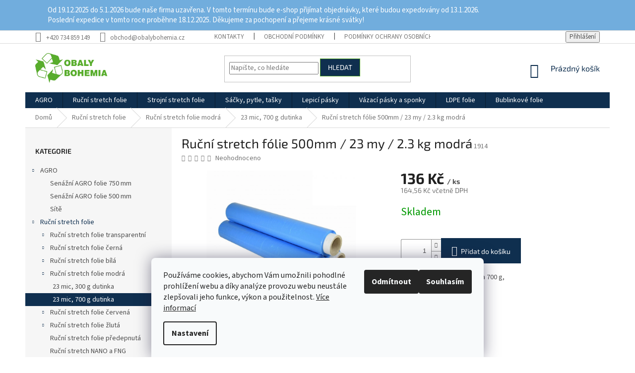

--- FILE ---
content_type: text/html; charset=utf-8
request_url: https://www.stretch-folie.cz/23-mic--700-g-dutinka-4/rucni-stretch-folie-500mm-23-my-2-3-kg-modra-2/
body_size: 24778
content:
<!doctype html><html lang="cs" dir="ltr" class="header-background-light external-fonts-loaded"><head><meta charset="utf-8" /><meta name="viewport" content="width=device-width,initial-scale=1" /><title>Ruční stretch fólie 500mm / 23 my / 2.3 kg modrá - Stretch-folie</title><link rel="preconnect" href="https://cdn.myshoptet.com" /><link rel="dns-prefetch" href="https://cdn.myshoptet.com" /><link rel="preload" href="https://cdn.myshoptet.com/prj/dist/master/cms/libs/jquery/jquery-1.11.3.min.js" as="script" /><link href="https://cdn.myshoptet.com/prj/dist/master/cms/templates/frontend_templates/shared/css/font-face/source-sans-3.css" rel="stylesheet"><link href="https://cdn.myshoptet.com/prj/dist/master/cms/templates/frontend_templates/shared/css/font-face/exo-2.css" rel="stylesheet"><link href="https://cdn.myshoptet.com/prj/dist/master/shop/dist/font-shoptet-11.css.62c94c7785ff2cea73b2.css" rel="stylesheet"><script>
dataLayer = [];
dataLayer.push({'shoptet' : {
    "pageId": 866,
    "pageType": "productDetail",
    "currency": "CZK",
    "currencyInfo": {
        "decimalSeparator": ",",
        "exchangeRate": 1,
        "priceDecimalPlaces": 2,
        "symbol": "K\u010d",
        "symbolLeft": 0,
        "thousandSeparator": " "
    },
    "language": "cs",
    "projectId": 319611,
    "product": {
        "id": 1940,
        "guid": "2de973a2-fc03-11ea-80b9-0cc47a6c8f54",
        "hasVariants": false,
        "codes": [
            {
                "code": 1914
            }
        ],
        "code": "1914",
        "name": "Ru\u010dn\u00ed stretch f\u00f3lie 500mm \/ 23 my \/ 2.3 kg modr\u00e1",
        "appendix": "",
        "weight": 0,
        "currentCategory": "Ru\u010dn\u00ed stretch folie | Ru\u010dn\u00ed stretch folie modr\u00e1 | 23 mic, 700 g dutinka",
        "currentCategoryGuid": "2c567a01-fbf1-11ea-ac23-ac1f6b0076ec",
        "defaultCategory": "Ru\u010dn\u00ed stretch folie | Ru\u010dn\u00ed stretch folie modr\u00e1 | 23 mic, 700 g dutinka",
        "defaultCategoryGuid": "2c567a01-fbf1-11ea-ac23-ac1f6b0076ec",
        "currency": "CZK",
        "priceWithVat": 164.56
    },
    "stocks": [
        {
            "id": "ext",
            "title": "Sklad",
            "isDeliveryPoint": 0,
            "visibleOnEshop": 1
        }
    ],
    "cartInfo": {
        "id": null,
        "freeShipping": false,
        "freeShippingFrom": 5000,
        "leftToFreeGift": {
            "formattedPrice": "0 K\u010d",
            "priceLeft": 0
        },
        "freeGift": false,
        "leftToFreeShipping": {
            "priceLeft": 5000,
            "dependOnRegion": 0,
            "formattedPrice": "5 000 K\u010d"
        },
        "discountCoupon": [],
        "getNoBillingShippingPrice": {
            "withoutVat": 0,
            "vat": 0,
            "withVat": 0
        },
        "cartItems": [],
        "taxMode": "ORDINARY"
    },
    "cart": [],
    "customer": {
        "priceRatio": 1,
        "priceListId": 1,
        "groupId": null,
        "registered": false,
        "mainAccount": false
    }
}});
dataLayer.push({'cookie_consent' : {
    "marketing": "denied",
    "analytics": "denied"
}});
document.addEventListener('DOMContentLoaded', function() {
    shoptet.consent.onAccept(function(agreements) {
        if (agreements.length == 0) {
            return;
        }
        dataLayer.push({
            'cookie_consent' : {
                'marketing' : (agreements.includes(shoptet.config.cookiesConsentOptPersonalisation)
                    ? 'granted' : 'denied'),
                'analytics': (agreements.includes(shoptet.config.cookiesConsentOptAnalytics)
                    ? 'granted' : 'denied')
            },
            'event': 'cookie_consent'
        });
    });
});
</script>
<meta property="og:type" content="website"><meta property="og:site_name" content="stretch-folie.cz"><meta property="og:url" content="https://www.stretch-folie.cz/23-mic--700-g-dutinka-4/rucni-stretch-folie-500mm-23-my-2-3-kg-modra-2/"><meta property="og:title" content="Ruční stretch fólie 500mm / 23 my / 2.3 kg modrá - Stretch-folie"><meta name="author" content="Stretch-folie"><meta name="web_author" content="Shoptet.cz"><meta name="dcterms.rightsHolder" content="www.stretch-folie.cz"><meta name="robots" content="index,follow"><meta property="og:image" content="https://cdn.myshoptet.com/usr/www.stretch-folie.cz/user/shop/big/1940_blue-stretch.jpg?5f6897f6"><meta property="og:description" content="Ruční stretch fólie 500mm / 23 my / 2.3 kg modrá. SFR 500 mm, 2,3 kg / dutinka 700 g, 
čistá váha folie 1,6 kg, 
návin: 152 m folie, 
barva: průhledná modrá
 "><meta name="description" content="Ruční stretch fólie 500mm / 23 my / 2.3 kg modrá. SFR 500 mm, 2,3 kg / dutinka 700 g, 
čistá váha folie 1,6 kg, 
návin: 152 m folie, 
barva: průhledná modrá
 "><meta property="product:price:amount" content="164.56"><meta property="product:price:currency" content="CZK"><style>:root {--color-primary: #0F2F4F;--color-primary-h: 210;--color-primary-s: 68%;--color-primary-l: 18%;--color-primary-hover: #8BC53F;--color-primary-hover-h: 86;--color-primary-hover-s: 54%;--color-primary-hover-l: 51%;--color-secondary: #0F2F4F;--color-secondary-h: 210;--color-secondary-s: 68%;--color-secondary-l: 18%;--color-secondary-hover: #52a323;--color-secondary-hover-h: 98;--color-secondary-hover-s: 65%;--color-secondary-hover-l: 39%;--color-tertiary: #0F2F4F;--color-tertiary-h: 210;--color-tertiary-s: 68%;--color-tertiary-l: 18%;--color-tertiary-hover: #52a323;--color-tertiary-hover-h: 98;--color-tertiary-hover-s: 65%;--color-tertiary-hover-l: 39%;--color-header-background: #ffffff;--template-font: "Source Sans 3";--template-headings-font: "Exo 2";--header-background-url: url("https://cdn.myshoptet.com/usr/www.stretch-folie.cz/user/header_backgrounds/logo.png");--cookies-notice-background: #F8FAFB;--cookies-notice-color: #252525;--cookies-notice-button-hover: #27263f;--cookies-notice-link-hover: #3b3a5f;--templates-update-management-preview-mode-content: "Náhled aktualizací šablony je aktivní pro váš prohlížeč."}</style>
    
    <link href="https://cdn.myshoptet.com/prj/dist/master/shop/dist/main-11.less.fcb4a42d7bd8a71b7ee2.css" rel="stylesheet" />
        
    <script>var shoptet = shoptet || {};</script>
    <script src="https://cdn.myshoptet.com/prj/dist/master/shop/dist/main-3g-header.js.05f199e7fd2450312de2.js"></script>
<!-- User include --><!-- project html code header -->
<style type="text/css">
.notifactionsd {
  background: #71addd;
  height: auto;
  overflow: hidden;
  position: relative;
  transition: all .35s ease-in;
}

.notifactionsd p { 
  font-size: 15px;
  color: #fff;
  text-align: left;
  padding: 8px 0 0 0;
  margin: 0;
margin-top: 3px;
}
.containesr {
  width: 85%;
  max-width: 1100px;
  margin: 0 auto;
  margin-bottom: 10px;
  padding: 0;
  position: relative;
}
</style>



<!--
-->
<div class="notifactionsd"><div class="containesr"><p>Od 19.12.2025 do 5.1.2026 bude naše firma uzavřena. V tomto termínu bude e-shop přijímat objednávky, které budou expedovány od 13.1.2026.<br>
Poslední expedice v tomto roce proběhne 18.12.2025. Děkujeme za pochopení a přejeme krásné svátky!</p>
</div></div>



<!-- /User include --><link rel="shortcut icon" href="/favicon.ico" type="image/x-icon" /><link rel="canonical" href="https://www.stretch-folie.cz/23-mic--700-g-dutinka-4/rucni-stretch-folie-500mm-23-my-2-3-kg-modra-2/" />    <script>
        var _hwq = _hwq || [];
        _hwq.push(['setKey', '1E3E12192A88E08EFB84645B9C1EAFE7']);
        _hwq.push(['setTopPos', '0']);
        _hwq.push(['showWidget', '22']);
        (function() {
            var ho = document.createElement('script');
            ho.src = 'https://cz.im9.cz/direct/i/gjs.php?n=wdgt&sak=1E3E12192A88E08EFB84645B9C1EAFE7';
            var s = document.getElementsByTagName('script')[0]; s.parentNode.insertBefore(ho, s);
        })();
    </script>
    <!-- Global site tag (gtag.js) - Google Analytics -->
    <script async src="https://www.googletagmanager.com/gtag/js?id=G-VB2JR1MFXB"></script>
    <script>
        
        window.dataLayer = window.dataLayer || [];
        function gtag(){dataLayer.push(arguments);}
        

                    console.debug('default consent data');

            gtag('consent', 'default', {"ad_storage":"denied","analytics_storage":"denied","ad_user_data":"denied","ad_personalization":"denied","wait_for_update":500});
            dataLayer.push({
                'event': 'default_consent'
            });
        
        gtag('js', new Date());

        
                gtag('config', 'G-VB2JR1MFXB', {"groups":"GA4","send_page_view":false,"content_group":"productDetail","currency":"CZK","page_language":"cs"});
        
                gtag('config', 'AW-872526318');
        
        
        
        
        
                    gtag('event', 'page_view', {"send_to":"GA4","page_language":"cs","content_group":"productDetail","currency":"CZK"});
        
                gtag('set', 'currency', 'CZK');

        gtag('event', 'view_item', {
            "send_to": "UA",
            "items": [
                {
                    "id": "1914",
                    "name": "Ru\u010dn\u00ed stretch f\u00f3lie 500mm \/ 23 my \/ 2.3 kg modr\u00e1",
                    "category": "Ru\u010dn\u00ed stretch folie \/ Ru\u010dn\u00ed stretch folie modr\u00e1 \/ 23 mic, 700 g dutinka",
                                                            "price": 136
                }
            ]
        });
        
        
        
        
        
                    gtag('event', 'view_item', {"send_to":"GA4","page_language":"cs","content_group":"productDetail","value":136,"currency":"CZK","items":[{"item_id":"1914","item_name":"Ru\u010dn\u00ed stretch f\u00f3lie 500mm \/ 23 my \/ 2.3 kg modr\u00e1","item_category":"Ru\u010dn\u00ed stretch folie","item_category2":"Ru\u010dn\u00ed stretch folie modr\u00e1","item_category3":"23 mic, 700 g dutinka","price":136,"quantity":1,"index":0}]});
        
        
        
        
        
        
        
        document.addEventListener('DOMContentLoaded', function() {
            if (typeof shoptet.tracking !== 'undefined') {
                for (var id in shoptet.tracking.bannersList) {
                    gtag('event', 'view_promotion', {
                        "send_to": "UA",
                        "promotions": [
                            {
                                "id": shoptet.tracking.bannersList[id].id,
                                "name": shoptet.tracking.bannersList[id].name,
                                "position": shoptet.tracking.bannersList[id].position
                            }
                        ]
                    });
                }
            }

            shoptet.consent.onAccept(function(agreements) {
                if (agreements.length !== 0) {
                    console.debug('gtag consent accept');
                    var gtagConsentPayload =  {
                        'ad_storage': agreements.includes(shoptet.config.cookiesConsentOptPersonalisation)
                            ? 'granted' : 'denied',
                        'analytics_storage': agreements.includes(shoptet.config.cookiesConsentOptAnalytics)
                            ? 'granted' : 'denied',
                                                                                                'ad_user_data': agreements.includes(shoptet.config.cookiesConsentOptPersonalisation)
                            ? 'granted' : 'denied',
                        'ad_personalization': agreements.includes(shoptet.config.cookiesConsentOptPersonalisation)
                            ? 'granted' : 'denied',
                        };
                    console.debug('update consent data', gtagConsentPayload);
                    gtag('consent', 'update', gtagConsentPayload);
                    dataLayer.push(
                        { 'event': 'update_consent' }
                    );
                }
            });
        });
    </script>
<script>
    (function(t, r, a, c, k, i, n, g) { t['ROIDataObject'] = k;
    t[k]=t[k]||function(){ (t[k].q=t[k].q||[]).push(arguments) },t[k].c=i;n=r.createElement(a),
    g=r.getElementsByTagName(a)[0];n.async=1;n.src=c;g.parentNode.insertBefore(n,g)
    })(window, document, 'script', '//www.heureka.cz/ocm/sdk.js?source=shoptet&version=2&page=product_detail', 'heureka', 'cz');

    heureka('set_user_consent', 0);
</script>
</head><body class="desktop id-866 in-23-mic--700-g-dutinka-4 template-11 type-product type-detail multiple-columns-body columns-3 ums_forms_redesign--off ums_a11y_category_page--on ums_discussion_rating_forms--off ums_flags_display_unification--on ums_a11y_login--on mobile-header-version-0"><noscript>
    <style>
        #header {
            padding-top: 0;
            position: relative !important;
            top: 0;
        }
        .header-navigation {
            position: relative !important;
        }
        .overall-wrapper {
            margin: 0 !important;
        }
        body:not(.ready) {
            visibility: visible !important;
        }
    </style>
    <div class="no-javascript">
        <div class="no-javascript__title">Musíte změnit nastavení vašeho prohlížeče</div>
        <div class="no-javascript__text">Podívejte se na: <a href="https://www.google.com/support/bin/answer.py?answer=23852">Jak povolit JavaScript ve vašem prohlížeči</a>.</div>
        <div class="no-javascript__text">Pokud používáte software na blokování reklam, může být nutné povolit JavaScript z této stránky.</div>
        <div class="no-javascript__text">Děkujeme.</div>
    </div>
</noscript>

        <div id="fb-root"></div>
        <script>
            window.fbAsyncInit = function() {
                FB.init({
//                    appId            : 'your-app-id',
                    autoLogAppEvents : true,
                    xfbml            : true,
                    version          : 'v19.0'
                });
            };
        </script>
        <script async defer crossorigin="anonymous" src="https://connect.facebook.net/cs_CZ/sdk.js"></script>    <div class="siteCookies siteCookies--bottom siteCookies--light js-siteCookies" role="dialog" data-testid="cookiesPopup" data-nosnippet>
        <div class="siteCookies__form">
            <div class="siteCookies__content">
                <div class="siteCookies__text">
                    <span>Používáme cookies, abychom Vám umožnili pohodlné prohlížení webu a díky analýze provozu webu neustále zlepšovali jeho funkce, výkon a použitelnost. </span><a href="http://www.stretch-folie.cz/podminky-ochrany-osobnich-udaju/" target="_blank" rel="noopener noreferrer">Více informací</a>
                </div>
                <p class="siteCookies__links">
                    <button class="siteCookies__link js-cookies-settings" aria-label="Nastavení cookies" data-testid="cookiesSettings">Nastavení</button>
                </p>
            </div>
            <div class="siteCookies__buttonWrap">
                                    <button class="siteCookies__button js-cookiesConsentSubmit" value="reject" aria-label="Odmítnout cookies" data-testid="buttonCookiesReject">Odmítnout</button>
                                <button class="siteCookies__button js-cookiesConsentSubmit" value="all" aria-label="Přijmout cookies" data-testid="buttonCookiesAccept">Souhlasím</button>
            </div>
        </div>
        <script>
            document.addEventListener("DOMContentLoaded", () => {
                const siteCookies = document.querySelector('.js-siteCookies');
                document.addEventListener("scroll", shoptet.common.throttle(() => {
                    const st = document.documentElement.scrollTop;
                    if (st > 1) {
                        siteCookies.classList.add('siteCookies--scrolled');
                    } else {
                        siteCookies.classList.remove('siteCookies--scrolled');
                    }
                }, 100));
            });
        </script>
    </div>
<a href="#content" class="skip-link sr-only">Přejít na obsah</a><div class="overall-wrapper"><div class="user-action"><div class="container">
    <div class="user-action-in">
                    <div id="login" class="user-action-login popup-widget login-widget" role="dialog" aria-labelledby="loginHeading">
        <div class="popup-widget-inner">
                            <h2 id="loginHeading">Přihlášení k vašemu účtu</h2><div id="customerLogin"><form action="/action/Customer/Login/" method="post" id="formLoginIncluded" class="csrf-enabled formLogin" data-testid="formLogin"><input type="hidden" name="referer" value="" /><div class="form-group"><div class="input-wrapper email js-validated-element-wrapper no-label"><input type="email" name="email" class="form-control" autofocus placeholder="E-mailová adresa (např. jan@novak.cz)" data-testid="inputEmail" autocomplete="email" required /></div></div><div class="form-group"><div class="input-wrapper password js-validated-element-wrapper no-label"><input type="password" name="password" class="form-control" placeholder="Heslo" data-testid="inputPassword" autocomplete="current-password" required /><span class="no-display">Nemůžete vyplnit toto pole</span><input type="text" name="surname" value="" class="no-display" /></div></div><div class="form-group"><div class="login-wrapper"><button type="submit" class="btn btn-secondary btn-text btn-login" data-testid="buttonSubmit">Přihlásit se</button><div class="password-helper"><a href="/registrace/" data-testid="signup" rel="nofollow">Nová registrace</a><a href="/klient/zapomenute-heslo/" rel="nofollow">Zapomenuté heslo</a></div></div></div></form>
</div>                    </div>
    </div>

                            <div id="cart-widget" class="user-action-cart popup-widget cart-widget loader-wrapper" data-testid="popupCartWidget" role="dialog" aria-hidden="true">
    <div class="popup-widget-inner cart-widget-inner place-cart-here">
        <div class="loader-overlay">
            <div class="loader"></div>
        </div>
    </div>

    <div class="cart-widget-button">
        <a href="/kosik/" class="btn btn-conversion" id="continue-order-button" rel="nofollow" data-testid="buttonNextStep">Pokračovat do košíku</a>
    </div>
</div>
            </div>
</div>
</div><div class="top-navigation-bar" data-testid="topNavigationBar">

    <div class="container">

        <div class="top-navigation-contacts">
            <strong>Zákaznická podpora:</strong><a href="tel:+420734859149" class="project-phone" aria-label="Zavolat na +420734859149" data-testid="contactboxPhone"><span>+420 734 859 149</span></a><a href="mailto:obchod@obalybohemia.cz" class="project-email" data-testid="contactboxEmail"><span>obchod@obalybohemia.cz</span></a>        </div>

                            <div class="top-navigation-menu">
                <div class="top-navigation-menu-trigger"></div>
                <ul class="top-navigation-bar-menu">
                                            <li class="top-navigation-menu-item-27">
                            <a href="/kontakty/">Kontakty</a>
                        </li>
                                            <li class="top-navigation-menu-item-39">
                            <a href="/obchodni-podminky/">Obchodní podmínky</a>
                        </li>
                                            <li class="top-navigation-menu-item-691">
                            <a href="/podminky-ochrany-osobnich-udaju/">Podmínky ochrany osobních údajů </a>
                        </li>
                                    </ul>
                <ul class="top-navigation-bar-menu-helper"></ul>
            </div>
        
        <div class="top-navigation-tools">
            <div class="responsive-tools">
                <a href="#" class="toggle-window" data-target="search" aria-label="Hledat" data-testid="linkSearchIcon"></a>
                                                            <a href="#" class="toggle-window" data-target="login"></a>
                                                    <a href="#" class="toggle-window" data-target="navigation" aria-label="Menu" data-testid="hamburgerMenu"></a>
            </div>
                        <button class="top-nav-button top-nav-button-login toggle-window" type="button" data-target="login" aria-haspopup="dialog" aria-controls="login" aria-expanded="false" data-testid="signin"><span>Přihlášení</span></button>        </div>

    </div>

</div>
<header id="header"><div class="container navigation-wrapper">
    <div class="header-top">
        <div class="site-name-wrapper">
            <div class="site-name"><a href="/" data-testid="linkWebsiteLogo"><img src="https://cdn.myshoptet.com/usr/www.stretch-folie.cz/user/logos/logo-1.png" alt="Stretch-folie" fetchpriority="low" /></a></div>        </div>
        <div class="search" itemscope itemtype="https://schema.org/WebSite">
            <meta itemprop="headline" content="23 mic, 700 g dutinka"/><meta itemprop="url" content="https://www.stretch-folie.cz"/><meta itemprop="text" content="Ruční stretch fólie 500mm / 23 my / 2.3 kg modrá. SFR 500 mm, 2,3 kg / dutinka 700 g,&amp;amp;nbsp; čistá váha folie 1,6 kg,&amp;amp;nbsp; návin: 152 m folie,&amp;amp;nbsp; barva: průhledná modrá &amp;amp;nbsp;"/>            <form action="/action/ProductSearch/prepareString/" method="post"
    id="formSearchForm" class="search-form compact-form js-search-main"
    itemprop="potentialAction" itemscope itemtype="https://schema.org/SearchAction" data-testid="searchForm">
    <fieldset>
        <meta itemprop="target"
            content="https://www.stretch-folie.cz/vyhledavani/?string={string}"/>
        <input type="hidden" name="language" value="cs"/>
        
            
<input
    type="search"
    name="string"
        class="query-input form-control search-input js-search-input"
    placeholder="Napište, co hledáte"
    autocomplete="off"
    required
    itemprop="query-input"
    aria-label="Vyhledávání"
    data-testid="searchInput"
>
            <button type="submit" class="btn btn-default" data-testid="searchBtn">Hledat</button>
        
    </fieldset>
</form>
        </div>
        <div class="navigation-buttons">
                
    <a href="/kosik/" class="btn btn-icon toggle-window cart-count" data-target="cart" data-hover="true" data-redirect="true" data-testid="headerCart" rel="nofollow" aria-haspopup="dialog" aria-expanded="false" aria-controls="cart-widget">
        
                <span class="sr-only">Nákupní košík</span>
        
            <span class="cart-price visible-lg-inline-block" data-testid="headerCartPrice">
                                    Prázdný košík                            </span>
        
    
            </a>
        </div>
    </div>
    <nav id="navigation" aria-label="Hlavní menu" data-collapsible="true"><div class="navigation-in menu"><ul class="menu-level-1" role="menubar" data-testid="headerMenuItems"><li class="menu-item-695" role="none"><a href="/senazni-folie/" data-testid="headerMenuItem" role="menuitem" aria-expanded="false"><b>AGRO</b></a></li>
<li class="menu-item-713" role="none"><a href="/rucni-stretch-folie/" data-testid="headerMenuItem" role="menuitem" aria-expanded="false"><b>Ruční stretch folie</b></a></li>
<li class="menu-item-737" role="none"><a href="/strojni-stretch-folie/" data-testid="headerMenuItem" role="menuitem" aria-expanded="false"><b>Strojní stretch folie</b></a></li>
<li class="menu-item-803" role="none"><a href="/sacky--pytle--tasky-2/" data-testid="headerMenuItem" role="menuitem" aria-expanded="false"><b>Sáčky, pytle, tašky</b></a></li>
<li class="menu-item-821" role="none"><a href="/lepici-pasky/" data-testid="headerMenuItem" role="menuitem" aria-expanded="false"><b>Lepicí pásky</b></a></li>
<li class="menu-item-830" role="none"><a href="/vazaci-pasky-a-sponky/" data-testid="headerMenuItem" role="menuitem" aria-expanded="false"><b>Vázací pásky a sponky</b></a></li>
<li class="menu-item-851" role="none"><a href="/ldpe-folie/" data-testid="headerMenuItem" role="menuitem" aria-expanded="false"><b>LDPE folie</b></a></li>
<li class="menu-item-892" role="none"><a href="/bublinkove-folie/" data-testid="headerMenuItem" role="menuitem" aria-expanded="false"><b>Bublinkové folie</b></a></li>
</ul></div><span class="navigation-close"></span></nav><div class="menu-helper" data-testid="hamburgerMenu"><span>Více</span></div>
</div></header><!-- / header -->


                    <div class="container breadcrumbs-wrapper">
            <div class="breadcrumbs" itemscope itemtype="https://schema.org/BreadcrumbList">
                                                                            <span id="navigation-first" data-basetitle="Stretch-folie" itemprop="itemListElement" itemscope itemtype="https://schema.org/ListItem">
                <a href="/" itemprop="item" ><span itemprop="name">Domů</span></a>
                <span class="navigation-bullet">/</span>
                <meta itemprop="position" content="1" />
            </span>
                                <span id="navigation-1" itemprop="itemListElement" itemscope itemtype="https://schema.org/ListItem">
                <a href="/rucni-stretch-folie/" itemprop="item" data-testid="breadcrumbsSecondLevel"><span itemprop="name">Ruční stretch folie</span></a>
                <span class="navigation-bullet">/</span>
                <meta itemprop="position" content="2" />
            </span>
                                <span id="navigation-2" itemprop="itemListElement" itemscope itemtype="https://schema.org/ListItem">
                <a href="/rucni-stretch-folie-modra/" itemprop="item" data-testid="breadcrumbsSecondLevel"><span itemprop="name">Ruční stretch folie modrá</span></a>
                <span class="navigation-bullet">/</span>
                <meta itemprop="position" content="3" />
            </span>
                                <span id="navigation-3" itemprop="itemListElement" itemscope itemtype="https://schema.org/ListItem">
                <a href="/23-mic--700-g-dutinka-4/" itemprop="item" data-testid="breadcrumbsSecondLevel"><span itemprop="name">23 mic, 700 g dutinka</span></a>
                <span class="navigation-bullet">/</span>
                <meta itemprop="position" content="4" />
            </span>
                                            <span id="navigation-4" itemprop="itemListElement" itemscope itemtype="https://schema.org/ListItem" data-testid="breadcrumbsLastLevel">
                <meta itemprop="item" content="https://www.stretch-folie.cz/23-mic--700-g-dutinka-4/rucni-stretch-folie-500mm-23-my-2-3-kg-modra-2/" />
                <meta itemprop="position" content="5" />
                <span itemprop="name" data-title="Ruční stretch fólie 500mm / 23 my / 2.3 kg modrá">Ruční stretch fólie 500mm / 23 my / 2.3 kg modrá <span class="appendix"></span></span>
            </span>
            </div>
        </div>
    
<div id="content-wrapper" class="container content-wrapper">
    
    <div class="content-wrapper-in">
                                                <aside class="sidebar sidebar-left"  data-testid="sidebarMenu">
                                                                                                <div class="sidebar-inner">
                                                                                                        <div class="box box-bg-variant box-categories">    <div class="skip-link__wrapper">
        <span id="categories-start" class="skip-link__target js-skip-link__target sr-only" tabindex="-1">&nbsp;</span>
        <a href="#categories-end" class="skip-link skip-link--start sr-only js-skip-link--start">Přeskočit kategorie</a>
    </div>

<h4>Kategorie</h4>


<div id="categories"><div class="categories cat-01 expandable expanded" id="cat-695"><div class="topic"><a href="/senazni-folie/">AGRO<span class="cat-trigger">&nbsp;</span></a></div>

                    <ul class=" expanded">
                                        <li >
                <a href="/senazni-agro-folie-750-mm/">
                    Senážní AGRO folie 750 mm
                                    </a>
                                                                </li>
                                <li >
                <a href="/senazni-agro-folie-500-mm/">
                    Senážní AGRO folie 500 mm
                                    </a>
                                                                </li>
                                <li >
                <a href="/site/">
                    Sítě
                                    </a>
                                                                </li>
                </ul>
    </div><div class="categories cat-02 expandable active expanded" id="cat-713"><div class="topic child-active"><a href="/rucni-stretch-folie/">Ruční stretch folie<span class="cat-trigger">&nbsp;</span></a></div>

                    <ul class=" active expanded">
                                        <li class="
                                 expandable                                 external">
                <a href="/rucni-stretch-folie-transparentni/">
                    Ruční stretch folie transparentní
                    <span class="cat-trigger">&nbsp;</span>                </a>
                                                            

    
                                                </li>
                                <li class="
                                 expandable                                 external">
                <a href="/rucni-stretch-folie-cerna/">
                    Ruční stretch folie černá
                    <span class="cat-trigger">&nbsp;</span>                </a>
                                                            

    
                                                </li>
                                <li class="
                                 expandable                                 external">
                <a href="/rucni-stretch-folie-bila/">
                    Ruční stretch folie bílá
                    <span class="cat-trigger">&nbsp;</span>                </a>
                                                            

    
                                                </li>
                                <li class="
                                 expandable                 expanded                ">
                <a href="/rucni-stretch-folie-modra/">
                    Ruční stretch folie modrá
                    <span class="cat-trigger">&nbsp;</span>                </a>
                                                            

                    <ul class=" active expanded">
                                        <li >
                <a href="/23-mic--300-g-dutinka-4/">
                    23 mic, 300 g dutinka
                                    </a>
                                                                </li>
                                <li class="
                active                                                 ">
                <a href="/23-mic--700-g-dutinka-4/">
                    23 mic, 700 g dutinka
                                    </a>
                                                                </li>
                </ul>
    
                                                </li>
                                <li class="
                                 expandable                                 external">
                <a href="/rucni-stretch-folie-cervena/">
                    Ruční stretch folie červená
                    <span class="cat-trigger">&nbsp;</span>                </a>
                                                            

    
                                                </li>
                                <li class="
                                 expandable                                 external">
                <a href="/rucni-stretch-folie-zluta/">
                    Ruční stretch folie žlutá
                    <span class="cat-trigger">&nbsp;</span>                </a>
                                                            

    
                                                </li>
                                <li >
                <a href="/rucni-stretch-folie-predepnuta/">
                    Ruční stretch folie předepnutá
                                    </a>
                                                                </li>
                                <li >
                <a href="/rucni-stretch-folie-nano/">
                    Ruční stretch NANO a FNG
                                    </a>
                                                                </li>
                                <li >
                <a href="/rucni-stretch-folie-250-mm/">
                    Ruční stretch folie 250 mm
                                    </a>
                                                                </li>
                                <li >
                <a href="/rucni-stretch-folie-100-mm-granat/">
                    Ruční stretch folie 100 mm granát
                                    </a>
                                                                </li>
                                <li >
                <a href="/potravinove-folie/">
                    Potravinové fólie
                                    </a>
                                                                </li>
                                <li >
                <a href="/prislusenstvi/">
                    Příslušenství
                                    </a>
                                                                </li>
                </ul>
    </div><div class="categories cat-01 expandable external" id="cat-737"><div class="topic"><a href="/strojni-stretch-folie/">Strojní stretch folie<span class="cat-trigger">&nbsp;</span></a></div>

    </div><div class="categories cat-02 expandable external" id="cat-803"><div class="topic"><a href="/sacky--pytle--tasky-2/">Sáčky, pytle, tašky<span class="cat-trigger">&nbsp;</span></a></div>

    </div><div class="categories cat-01 expanded" id="cat-821"><div class="topic"><a href="/lepici-pasky/">Lepicí pásky<span class="cat-trigger">&nbsp;</span></a></div></div><div class="categories cat-02 expandable external" id="cat-830"><div class="topic"><a href="/vazaci-pasky-a-sponky/">Vázací pásky a sponky<span class="cat-trigger">&nbsp;</span></a></div>

    </div><div class="categories cat-01 expanded" id="cat-851"><div class="topic"><a href="/ldpe-folie/">LDPE folie<span class="cat-trigger">&nbsp;</span></a></div></div><div class="categories cat-02 expanded" id="cat-892"><div class="topic"><a href="/bublinkove-folie/">Bublinkové folie<span class="cat-trigger">&nbsp;</span></a></div></div>        </div>

    <div class="skip-link__wrapper">
        <a href="#categories-start" class="skip-link skip-link--end sr-only js-skip-link--end" tabindex="-1" hidden>Přeskočit kategorie</a>
        <span id="categories-end" class="skip-link__target js-skip-link__target sr-only" tabindex="-1">&nbsp;</span>
    </div>
</div>
                                                                                                                                                                            <div class="box box-bg-default box-sm box-topProducts">        <div class="top-products-wrapper js-top10" >
        <h4><span>Top 10 produktů</span></h4>
        <ol class="top-products">
                            <li class="display-image">
                                            <a href="/rucni-stretch-folie-100-mm-granat/stretch-folie--granat--10-cm-transparentni/" class="top-products-image">
                            <img src="data:image/svg+xml,%3Csvg%20width%3D%22100%22%20height%3D%22100%22%20xmlns%3D%22http%3A%2F%2Fwww.w3.org%2F2000%2Fsvg%22%3E%3C%2Fsvg%3E" alt="Stretch fólie &quot;granát&quot; 10 cm - transparentní" width="100" height="100"  data-src="https://cdn.myshoptet.com/usr/www.stretch-folie.cz/user/shop/related/1613_stretch-folie--granat--10-cm-transparentni.jpg?5dcee100" fetchpriority="low" />
                        </a>
                                        <a href="/rucni-stretch-folie-100-mm-granat/stretch-folie--granat--10-cm-transparentni/" class="top-products-content">
                        <span class="top-products-name">  Stretch fólie &quot;granát&quot; 10 cm - transparentní</span>
                        
                                                        <strong>
                                14,40 Kč
                                
    
                            </strong>
                                                    
                    </a>
                </li>
                            <li class="display-image">
                                            <a href="/ldpe-folie/teplem-smrstitelna-ldpe-folie-plocha-260-mm--60-mic--12kg-role/" class="top-products-image">
                            <img src="data:image/svg+xml,%3Csvg%20width%3D%22100%22%20height%3D%22100%22%20xmlns%3D%22http%3A%2F%2Fwww.w3.org%2F2000%2Fsvg%22%3E%3C%2Fsvg%3E" alt="ldpe folie hadice 200mm Obaly Bohemia s.r.o." width="100" height="100"  data-src="https://cdn.myshoptet.com/usr/www.stretch-folie.cz/user/shop/related/2141_ldpe-folie-hadice-200mm-obaly-bohemia-s-r-o.jpg?6446425b" fetchpriority="low" />
                        </a>
                                        <a href="/ldpe-folie/teplem-smrstitelna-ldpe-folie-plocha-260-mm--60-mic--12kg-role/" class="top-products-content">
                        <span class="top-products-name">  Teplem smrštitelná LDPE fólie polohadice 260 mm, 60 mic, 12kg role</span>
                        
                                                        <strong>
                                35 Kč
                                
    
                            </strong>
                                                    
                    </a>
                </li>
                            <li class="display-image">
                                            <a href="/prislusenstvi/stretchove-folie-pruzne-fixacni-pasky-activaband/" class="top-products-image">
                            <img src="data:image/svg+xml,%3Csvg%20width%3D%22100%22%20height%3D%22100%22%20xmlns%3D%22http%3A%2F%2Fwww.w3.org%2F2000%2Fsvg%22%3E%3C%2Fsvg%3E" alt="activa" width="100" height="100"  data-src="https://cdn.myshoptet.com/usr/www.stretch-folie.cz/user/shop/related/2161-1_activa.jpg?692ea945" fetchpriority="low" />
                        </a>
                                        <a href="/prislusenstvi/stretchove-folie-pruzne-fixacni-pasky-activaband/" class="top-products-content">
                        <span class="top-products-name">  Stretch fixační páska ActivaBand</span>
                        
                                                        <strong>
                                240 Kč
                                
    
                            </strong>
                                                    
                    </a>
                </li>
                            <li class="display-image">
                                            <a href="/senazni-agro-folie-750-mm/silapack-senazni-folie-750-mm-x-1500-m/" class="top-products-image">
                            <img src="data:image/svg+xml,%3Csvg%20width%3D%22100%22%20height%3D%22100%22%20xmlns%3D%22http%3A%2F%2Fwww.w3.org%2F2000%2Fsvg%22%3E%3C%2Fsvg%3E" alt="Silapack BSK" width="100" height="100"  data-src="https://cdn.myshoptet.com/usr/www.stretch-folie.cz/user/shop/related/2142-6_silapack-bsk.jpg?659fe276" fetchpriority="low" />
                        </a>
                                        <a href="/senazni-agro-folie-750-mm/silapack-senazni-folie-750-mm-x-1500-m/" class="top-products-content">
                        <span class="top-products-name">  SILAPACK - Senážní fólie 750 mm x 1500 m</span>
                        
                                                        <strong>
                                1 660 Kč
                                
    
                            </strong>
                                                    
                    </a>
                </li>
                            <li class="display-image">
                                            <a href="/site/sit-do-lisu-2000-m-navin-bsk-lakufol/" class="top-products-image">
                            <img src="data:image/svg+xml,%3Csvg%20width%3D%22100%22%20height%3D%22100%22%20xmlns%3D%22http%3A%2F%2Fwww.w3.org%2F2000%2Fsvg%22%3E%3C%2Fsvg%3E" alt="obaly bohemia senážní sítě zemědělská" width="100" height="100"  data-src="https://cdn.myshoptet.com/usr/www.stretch-folie.cz/user/shop/related/1871_obaly-bohemia-senazni-site-zemedelska.jpg?5e341215" fetchpriority="low" />
                        </a>
                                        <a href="/site/sit-do-lisu-2000-m-navin-bsk-lakufol/" class="top-products-content">
                        <span class="top-products-name">  Síť do lisů 2000 m návin BSK LAKUFOL</span>
                        
                                                        <strong>
                                2 140 Kč
                                
    
                            </strong>
                                                    
                    </a>
                </li>
                            <li class="display-image">
                                            <a href="/23-mic--700-g-dutinka-5/rucni-stretch-folie-500mm-23-my-1-8-kg-cervena-2/" class="top-products-image">
                            <img src="data:image/svg+xml,%3Csvg%20width%3D%22100%22%20height%3D%22100%22%20xmlns%3D%22http%3A%2F%2Fwww.w3.org%2F2000%2Fsvg%22%3E%3C%2Fsvg%3E" alt="31h4h cAv4L. AC" width="100" height="100"  data-src="https://cdn.myshoptet.com/usr/www.stretch-folie.cz/user/shop/related/2019_31h4h-cav4l--ac.jpg?63ce912e" fetchpriority="low" />
                        </a>
                                        <a href="/23-mic--700-g-dutinka-5/rucni-stretch-folie-500mm-23-my-1-8-kg-cervena-2/" class="top-products-content">
                        <span class="top-products-name">  Ruční stretch fólie 500mm / 23 my / 1.8 kg červená</span>
                        
                                                        <strong>
                                115,23 Kč
                                
    
                            </strong>
                                                    
                    </a>
                </li>
                            <li class="display-image">
                                            <a href="/23-mic--300-g-dutinka-3/rucni-stretch-folie-500mm-23-my-2-2-kg-bila/" class="top-products-image">
                            <img src="data:image/svg+xml,%3Csvg%20width%3D%22100%22%20height%3D%22100%22%20xmlns%3D%22http%3A%2F%2Fwww.w3.org%2F2000%2Fsvg%22%3E%3C%2Fsvg%3E" alt="Bílá stretch" width="100" height="100"  data-src="https://cdn.myshoptet.com/usr/www.stretch-folie.cz/user/shop/related/1499_bila-stretch.jpg?5dce7162" fetchpriority="low" />
                        </a>
                                        <a href="/23-mic--300-g-dutinka-3/rucni-stretch-folie-500mm-23-my-2-2-kg-bila/" class="top-products-content">
                        <span class="top-products-name">  Ruční stretch fólie 500mm / 23 my / 2.2 kg bílá</span>
                        
                                                        <strong>
                                111,28 Kč
                                
    
                            </strong>
                                                    
                    </a>
                </li>
                            <li class="display-image">
                                            <a href="/23-mic--700-g-dutinka-4/rucni-stretch-folie-500mm-23-my-1-8-kg-modra-2/" class="top-products-image">
                            <img src="data:image/svg+xml,%3Csvg%20width%3D%22100%22%20height%3D%22100%22%20xmlns%3D%22http%3A%2F%2Fwww.w3.org%2F2000%2Fsvg%22%3E%3C%2Fsvg%3E" alt="blue stretch" width="100" height="100"  data-src="https://cdn.myshoptet.com/usr/www.stretch-folie.cz/user/shop/related/1925_blue-stretch.jpg?5f6896be" fetchpriority="low" />
                        </a>
                                        <a href="/23-mic--700-g-dutinka-4/rucni-stretch-folie-500mm-23-my-1-8-kg-modra-2/" class="top-products-content">
                        <span class="top-products-name">  Ruční stretch fólie 500mm / 23 my / 1.8 kg modrá</span>
                        
                                                        <strong>
                                108,38 Kč
                                
    
                            </strong>
                                                    
                    </a>
                </li>
                            <li class="display-image">
                                            <a href="/rucni-stretch-folie-nano/rucni-stretch-folie-500mm-nano-100-m/" class="top-products-image">
                            <img src="data:image/svg+xml,%3Csvg%20width%3D%22100%22%20height%3D%22100%22%20xmlns%3D%22http%3A%2F%2Fwww.w3.org%2F2000%2Fsvg%22%3E%3C%2Fsvg%3E" alt="Clear Pallet Wrap standard cores 800x800" width="100" height="100"  data-src="https://cdn.myshoptet.com/usr/www.stretch-folie.cz/user/shop/related/1592_clear-pallet-wrap-standard-cores-800x800.jpg?5dce7162" fetchpriority="low" />
                        </a>
                                        <a href="/rucni-stretch-folie-nano/rucni-stretch-folie-500mm-nano-100-m/" class="top-products-content">
                        <span class="top-products-name">  Ruční stretch fólie 500mm NANO 200 m</span>
                        
                                                        <strong>
                                94,24 Kč
                                
    
                            </strong>
                                                    
                    </a>
                </li>
                            <li class="display-image">
                                            <a href="/lepici-pasky/lepici-paska-sire-48-mm--navin-60-m--solvent/" class="top-products-image">
                            <img src="data:image/svg+xml,%3Csvg%20width%3D%22100%22%20height%3D%22100%22%20xmlns%3D%22http%3A%2F%2Fwww.w3.org%2F2000%2Fsvg%22%3E%3C%2Fsvg%3E" alt="pásky 768x768" width="100" height="100"  data-src="https://cdn.myshoptet.com/usr/www.stretch-folie.cz/user/shop/related/1709-2_pasky-768x768.jpg?5de00fe4" fetchpriority="low" />
                        </a>
                                        <a href="/lepici-pasky/lepici-paska-sire-48-mm--navin-60-m--solvent/" class="top-products-content">
                        <span class="top-products-name">  Lepicí páska šíře 48 mm, návin 60 m, solvent</span>
                        
                                                        <strong>
                                12,70 Kč
                                
    
                            </strong>
                                                    
                    </a>
                </li>
                    </ol>
    </div>
</div>
                                                                                                            <div class="box box-bg-variant box-sm box-poll">                            <h4><span>Dotazník</span></h4>

            <h5>Jak se Vám líbí náš e-shop?</h5>
            <ul class="poll">
                                    <li>
                                                    <a href="#" class="js-window-location" data-url="/action/Poll/Vote/?answerId=1">Velmi pěkný</a>
                                                <div class="poll-result">
                            <div style="width: 55%"></div>
                            <small>(55%)</small>
                        </div>
                    </li>
                                    <li>
                                                    <a href="#" class="js-window-location" data-url="/action/Poll/Vote/?answerId=2">Ujde to</a>
                                                <div class="poll-result">
                            <div style="width: 21%"></div>
                            <small>(21%)</small>
                        </div>
                    </li>
                                    <li>
                                                    <a href="#" class="js-window-location" data-url="/action/Poll/Vote/?answerId=3">Nelíbí se mi</a>
                                                <div class="poll-result">
                            <div style="width: 24%"></div>
                            <small>(24%)</small>
                        </div>
                    </li>
                            </ul>
                        Počet hlasů: <strong>53</strong>
            </div>
                                                                    </div>
                                                            </aside>
                            <main id="content" class="content narrow">
                            
<div class="p-detail" itemscope itemtype="https://schema.org/Product">

    
    <meta itemprop="name" content="Ruční stretch fólie 500mm / 23 my / 2.3 kg modrá" />
    <meta itemprop="category" content="Úvodní stránka &gt; Ruční stretch folie &gt; Ruční stretch folie modrá &gt; 23 mic, 700 g dutinka &gt; Ruční stretch fólie 500mm / 23 my / 2.3 kg modrá" />
    <meta itemprop="url" content="https://www.stretch-folie.cz/23-mic--700-g-dutinka-4/rucni-stretch-folie-500mm-23-my-2-3-kg-modra-2/" />
    <meta itemprop="image" content="https://cdn.myshoptet.com/usr/www.stretch-folie.cz/user/shop/big/1940_blue-stretch.jpg?5f6897f6" />
            <meta itemprop="description" content="SFR 500 mm, 2,3 kg / dutinka 700 g,&amp;nbsp;
čistá váha folie 1,6 kg,&amp;nbsp;
návin: 152 m folie,&amp;nbsp;
barva: průhledná modrá
&amp;nbsp;" />
                                            
        <div class="p-detail-inner">

        <div class="p-detail-inner-header">
            <h1>
                  Ruční stretch fólie 500mm / 23 my / 2.3 kg modrá            </h1>

                <span class="p-code">
        <span class="p-code-label">Kód:</span>
                    <span>1914</span>
            </span>
        </div>

        <form action="/action/Cart/addCartItem/" method="post" id="product-detail-form" class="pr-action csrf-enabled" data-testid="formProduct">

            <meta itemprop="productID" content="1940" /><meta itemprop="identifier" content="2de973a2-fc03-11ea-80b9-0cc47a6c8f54" /><meta itemprop="sku" content="1914" /><span itemprop="offers" itemscope itemtype="https://schema.org/Offer"><link itemprop="availability" href="https://schema.org/InStock" /><meta itemprop="url" content="https://www.stretch-folie.cz/23-mic--700-g-dutinka-4/rucni-stretch-folie-500mm-23-my-2-3-kg-modra-2/" /><meta itemprop="price" content="164.56" /><meta itemprop="priceCurrency" content="CZK" /><link itemprop="itemCondition" href="https://schema.org/NewCondition" /></span><input type="hidden" name="productId" value="1940" /><input type="hidden" name="priceId" value="2234" /><input type="hidden" name="language" value="cs" />

            <div class="row product-top">

                <div class="col-xs-12">

                    <div class="p-detail-info">
                        
                                    <div class="stars-wrapper">
            
<span class="stars star-list">
                                                <span class="star star-off show-tooltip is-active productRatingAction" data-productid="1940" data-score="1" title="    Hodnocení:
            Neohodnoceno    "></span>
                    
                                                <span class="star star-off show-tooltip is-active productRatingAction" data-productid="1940" data-score="2" title="    Hodnocení:
            Neohodnoceno    "></span>
                    
                                                <span class="star star-off show-tooltip is-active productRatingAction" data-productid="1940" data-score="3" title="    Hodnocení:
            Neohodnoceno    "></span>
                    
                                                <span class="star star-off show-tooltip is-active productRatingAction" data-productid="1940" data-score="4" title="    Hodnocení:
            Neohodnoceno    "></span>
                    
                                                <span class="star star-off show-tooltip is-active productRatingAction" data-productid="1940" data-score="5" title="    Hodnocení:
            Neohodnoceno    "></span>
                    
    </span>
            <span class="stars-label">
                                Neohodnoceno                    </span>
        </div>
    
                        
                    </div>

                </div>

                <div class="col-xs-12 col-lg-6 p-image-wrapper">

                    
                    <div class="p-image" style="" data-testid="mainImage">

                        

    


                        

<a href="https://cdn.myshoptet.com/usr/www.stretch-folie.cz/user/shop/big/1940_blue-stretch.jpg?5f6897f6" class="p-main-image cloud-zoom" data-href="https://cdn.myshoptet.com/usr/www.stretch-folie.cz/user/shop/orig/1940_blue-stretch.jpg?5f6897f6"><img src="https://cdn.myshoptet.com/usr/www.stretch-folie.cz/user/shop/big/1940_blue-stretch.jpg?5f6897f6" alt="blue stretch" width="1024" height="768"  fetchpriority="high" />
</a>                    </div>

                    
    <div class="p-thumbnails-wrapper">

        <div class="p-thumbnails">

            <div class="p-thumbnails-inner">

                <div>
                                                                                        <a href="https://cdn.myshoptet.com/usr/www.stretch-folie.cz/user/shop/big/1940_blue-stretch.jpg?5f6897f6" class="p-thumbnail highlighted">
                            <img src="data:image/svg+xml,%3Csvg%20width%3D%22100%22%20height%3D%22100%22%20xmlns%3D%22http%3A%2F%2Fwww.w3.org%2F2000%2Fsvg%22%3E%3C%2Fsvg%3E" alt="blue stretch" width="100" height="100"  data-src="https://cdn.myshoptet.com/usr/www.stretch-folie.cz/user/shop/related/1940_blue-stretch.jpg?5f6897f6" fetchpriority="low" />
                        </a>
                        <a href="https://cdn.myshoptet.com/usr/www.stretch-folie.cz/user/shop/big/1940_blue-stretch.jpg?5f6897f6" class="cbox-gal" data-gallery="lightbox[gallery]" data-alt="blue stretch"></a>
                                                                    <a href="https://cdn.myshoptet.com/usr/www.stretch-folie.cz/user/shop/big/1940-1_192983129-1161852520907386-5902099245941499247-n.jpg?60b743ae" class="p-thumbnail">
                            <img src="data:image/svg+xml,%3Csvg%20width%3D%22100%22%20height%3D%22100%22%20xmlns%3D%22http%3A%2F%2Fwww.w3.org%2F2000%2Fsvg%22%3E%3C%2Fsvg%3E" alt="192983129 1161852520907386 5902099245941499247 n" width="100" height="100"  data-src="https://cdn.myshoptet.com/usr/www.stretch-folie.cz/user/shop/related/1940-1_192983129-1161852520907386-5902099245941499247-n.jpg?60b743ae" fetchpriority="low" />
                        </a>
                        <a href="https://cdn.myshoptet.com/usr/www.stretch-folie.cz/user/shop/big/1940-1_192983129-1161852520907386-5902099245941499247-n.jpg?60b743ae" class="cbox-gal" data-gallery="lightbox[gallery]" data-alt="192983129 1161852520907386 5902099245941499247 n"></a>
                                    </div>

            </div>

            <a href="#" class="thumbnail-prev"></a>
            <a href="#" class="thumbnail-next"></a>

        </div>

    </div>


                </div>

                <div class="col-xs-12 col-lg-6 p-info-wrapper">

                    
                    
                        <div class="p-final-price-wrapper">

                                                                                    <strong class="price-final" data-testid="productCardPrice">
            <span class="price-final-holder">
                136 Kč
    
    
        <span class="pr-list-unit">
            /&nbsp;ks
    </span>
        </span>
    </strong>
                                <span class="price-additional">
                                        164,56 Kč
            včetně DPH                            </span>
                                <span class="price-measure">
                    
                        </span>
                            

                        </div>

                    
                    
                                                                                    <div class="availability-value" title="Dostupnost">
                                    

    
    <span class="availability-label" style="color: #009901" data-testid="labelAvailability">
                    Skladem            </span>
    
                                </div>
                                                    
                        <table class="detail-parameters">
                            <tbody>
                            
                            
                            
                                                                                    </tbody>
                        </table>

                                                                            
                            <div class="add-to-cart" data-testid="divAddToCart">
                
<span class="quantity">
    <span
        class="increase-tooltip js-increase-tooltip"
        data-trigger="manual"
        data-container="body"
        data-original-title="Není možné zakoupit více než 9999 ks."
        aria-hidden="true"
        role="tooltip"
        data-testid="tooltip">
    </span>

    <span
        class="decrease-tooltip js-decrease-tooltip"
        data-trigger="manual"
        data-container="body"
        data-original-title="Minimální množství, které lze zakoupit, je 1 ks."
        aria-hidden="true"
        role="tooltip"
        data-testid="tooltip">
    </span>
    <label>
        <input
            type="number"
            name="amount"
            value="1"
            class="amount"
            autocomplete="off"
            data-decimals="0"
                        step="1"
            min="1"
            max="9999"
            aria-label="Množství"
            data-testid="cartAmount"/>
    </label>

    <button
        class="increase"
        type="button"
        aria-label="Zvýšit množství o 1"
        data-testid="increase">
            <span class="increase__sign">&plus;</span>
    </button>

    <button
        class="decrease"
        type="button"
        aria-label="Snížit množství o 1"
        data-testid="decrease">
            <span class="decrease__sign">&minus;</span>
    </button>
</span>
                    
    <button type="submit" class="btn btn-lg btn-conversion add-to-cart-button" data-testid="buttonAddToCart" aria-label="Přidat do košíku Ruční stretch fólie 500mm / 23 my / 2.3 kg modrá">Přidat do košíku</button>

            </div>
                    
                    
                    

                                            <div class="p-short-description" data-testid="productCardShortDescr">
                            <p>SFR 500 mm, 2,3 kg / dutinka 700 g,&nbsp;</p>
<p>čistá váha folie 1,6 kg,&nbsp;</p>
<p>návin: 152 m folie,&nbsp;</p>
<p>barva: průhledná modrá</p>
<div id="gtx-trans" style="position: absolute; left: 86px; top: 101.422px;">&nbsp;</div>
                        </div>
                    
                                            <p data-testid="productCardDescr">
                            <a href="#description" class="chevron-after chevron-down-after" data-toggle="tab" data-external="1" data-force-scroll="true">Detailní informace</a>
                        </p>
                    
                    <div class="social-buttons-wrapper">
                        <div class="link-icons" data-testid="productDetailActionIcons">
    <a href="#" class="link-icon print" title="Tisknout produkt"><span>Tisk</span></a>
    <a href="/23-mic--700-g-dutinka-4/rucni-stretch-folie-500mm-23-my-2-3-kg-modra-2:dotaz/" class="link-icon chat" title="Mluvit s prodejcem" rel="nofollow"><span>Zeptat se</span></a>
                <a href="#" class="link-icon share js-share-buttons-trigger" title="Sdílet produkt"><span>Sdílet</span></a>
    </div>
                            <div class="social-buttons no-display">
                    <div class="twitter">
                <script>
        window.twttr = (function(d, s, id) {
            var js, fjs = d.getElementsByTagName(s)[0],
                t = window.twttr || {};
            if (d.getElementById(id)) return t;
            js = d.createElement(s);
            js.id = id;
            js.src = "https://platform.twitter.com/widgets.js";
            fjs.parentNode.insertBefore(js, fjs);
            t._e = [];
            t.ready = function(f) {
                t._e.push(f);
            };
            return t;
        }(document, "script", "twitter-wjs"));
        </script>

<a
    href="https://twitter.com/share"
    class="twitter-share-button"
        data-lang="cs"
    data-url="https://www.stretch-folie.cz/23-mic--700-g-dutinka-4/rucni-stretch-folie-500mm-23-my-2-3-kg-modra-2/"
>Tweet</a>

            </div>
                    <div class="facebook">
                <div
            data-layout="button_count"
        class="fb-like"
        data-action="like"
        data-show-faces="false"
        data-share="false"
                        data-width="285"
        data-height="26"
    >
</div>

            </div>
                                <div class="close-wrapper">
        <a href="#" class="close-after js-share-buttons-trigger" title="Sdílet produkt">Zavřít</a>
    </div>

            </div>
                    </div>

                    
                </div>

            </div>

        </form>
    </div>

    
        
    
        
    <div class="shp-tabs-wrapper p-detail-tabs-wrapper">
        <div class="row">
            <div class="col-sm-12 shp-tabs-row responsive-nav">
                <div class="shp-tabs-holder">
    <ul id="p-detail-tabs" class="shp-tabs p-detail-tabs visible-links" role="tablist">
                            <li class="shp-tab active" data-testid="tabDescription">
                <a href="#description" class="shp-tab-link" role="tab" data-toggle="tab">Popis</a>
            </li>
                                                                                                                         <li class="shp-tab" data-testid="tabDiscussion">
                                <a href="#productDiscussion" class="shp-tab-link" role="tab" data-toggle="tab">Diskuze</a>
            </li>
                                        </ul>
</div>
            </div>
            <div class="col-sm-12 ">
                <div id="tab-content" class="tab-content">
                                                                                                            <div id="description" class="tab-pane fade in active" role="tabpanel">
        <div class="description-inner">
            <div class="basic-description">
                <h3>Detailní popis produktu</h3>
                                    <p><strong>Při paletových odběrech cena na vyžádání: obchod@obalybohemia.cz</strong></p>
<p><strong>Popis a specifikace</strong><br />Stretch fólie ochrání vaše zboží před vlhkostí, pachy a znečištěním a postará se o jeho zajištění proti posunutí na paletě. Manipulace se stretch fólií je velmi snadná a fólie pevně drží, aniž byste ji museli kombinovat s lepicí páskou. Použití je velmi univerzální – díky stretchové fólii můžete připravit zboží pro přepravu, ochránit nábytek při stěhování nebo například zabalit předměty před jejich dlouhodobým uložením.</p>
<p>Fixace palet, ochrana krabic, balení zboží atypických tvarů, ochrana předmětů při dlouhodobém uložení</p>
<p><strong>Barva: </strong>průhledná modrá<strong><br />Materiál:</strong> Polyethylen (PE) - síla 23my<br /><strong>Rozměry:</strong> šíře 500mm</p>
<p>Baleno po 6 rolích v kartonu / 60 kartonů paleta = 360 rolí</p>
<p><strong>Specifikace:</strong></p>
<ul>
<li>SFR 500 mm, 2,3 kg / dutinka 700 g</li>
<li>čistá váha folie 1,6 kg</li>
<li>návin: 152 m folie</li>
</ul>
                            </div>
            
    
        </div>
    </div>
                                                                                                                                                    <div id="productDiscussion" class="tab-pane fade" role="tabpanel" data-testid="areaDiscussion">
        <div id="discussionWrapper" class="discussion-wrapper unveil-wrapper" data-parent-tab="productDiscussion" data-testid="wrapperDiscussion">
                                    
    <div class="discussionContainer js-discussion-container" data-editorid="discussion">
                    <p data-testid="textCommentNotice">Buďte první, kdo napíše příspěvek k této položce. </p>
                                                        <div class="add-comment discussion-form-trigger" data-unveil="discussion-form" aria-expanded="false" aria-controls="discussion-form" role="button">
                <span class="link-like comment-icon" data-testid="buttonAddComment">Přidat komentář</span>
                        </div>
                        <div id="discussion-form" class="discussion-form vote-form js-hidden">
                            <form action="/action/ProductDiscussion/addPost/" method="post" id="formDiscussion" data-testid="formDiscussion">
    <input type="hidden" name="formId" value="9" />
    <input type="hidden" name="discussionEntityId" value="1940" />
            <div class="row">
        <div class="form-group col-xs-12 col-sm-6">
            <input type="text" name="fullName" value="" id="fullName" class="form-control" placeholder="Jméno" data-testid="inputUserName"/>
                        <span class="no-display">Nevyplňujte toto pole:</span>
            <input type="text" name="surname" value="" class="no-display" />
        </div>
        <div class="form-group js-validated-element-wrapper no-label col-xs-12 col-sm-6">
            <input type="email" name="email" value="" id="email" class="form-control js-validate-required" placeholder="E-mail" data-testid="inputEmail"/>
        </div>
        <div class="col-xs-12">
            <div class="form-group">
                <input type="text" name="title" id="title" class="form-control" placeholder="Název" data-testid="inputTitle" />
            </div>
            <div class="form-group no-label js-validated-element-wrapper">
                <textarea name="message" id="message" class="form-control js-validate-required" rows="7" placeholder="Komentář" data-testid="inputMessage"></textarea>
            </div>
                                <div class="form-group js-validated-element-wrapper consents consents-first">
            <input
                type="hidden"
                name="consents[]"
                id="discussionConsents37"
                value="37"
                                                        data-special-message="validatorConsent"
                            />
                                        <label for="discussionConsents37" class="whole-width">
                                        Vložením komentáře souhlasíte s <a href="/podminky-ochrany-osobnich-udaju/" target="_blank" rel="noopener noreferrer">podmínkami ochrany osobních údajů</a>
                </label>
                    </div>
                            <fieldset class="box box-sm box-bg-default">
    <h4>Bezpečnostní kontrola</h4>
    <div class="form-group captcha-image">
        <img src="[data-uri]" alt="" data-testid="imageCaptcha" width="150" height="40"  fetchpriority="low" />
    </div>
    <div class="form-group js-validated-element-wrapper smart-label-wrapper">
        <label for="captcha"><span class="required-asterisk">Opište text z obrázku</span></label>
        <input type="text" id="captcha" name="captcha" class="form-control js-validate js-validate-required">
    </div>
</fieldset>
            <div class="form-group">
                <input type="submit" value="Odeslat komentář" class="btn btn-sm btn-primary" data-testid="buttonSendComment" />
            </div>
        </div>
    </div>
</form>

                    </div>
                    </div>

        </div>
    </div>
                                                        </div>
            </div>
        </div>
    </div>

</div>
                    </main>
    </div>
    
            
    
</div>
        
        
                            <footer id="footer">
                    <h2 class="sr-only">Zápatí</h2>
                    
                                                            
                    <div class="container footer-links-icons">
                            <div class="footer-icons" data-editorid="footerIcons">
            <div class="footer-icon">
            Obaly
        </div>
    </div>
                </div>
    
                    
                        <div class="container footer-bottom">
                            <span id="signature" style="display: inline-block !important; visibility: visible !important;"><a href="https://www.shoptet.cz/?utm_source=footer&utm_medium=link&utm_campaign=create_by_shoptet" class="image" target="_blank"><img src="data:image/svg+xml,%3Csvg%20width%3D%2217%22%20height%3D%2217%22%20xmlns%3D%22http%3A%2F%2Fwww.w3.org%2F2000%2Fsvg%22%3E%3C%2Fsvg%3E" data-src="https://cdn.myshoptet.com/prj/dist/master/cms/img/common/logo/shoptetLogo.svg" width="17" height="17" alt="Shoptet" class="vam" fetchpriority="low" /></a><a href="https://www.shoptet.cz/?utm_source=footer&utm_medium=link&utm_campaign=create_by_shoptet" class="title" target="_blank">Vytvořil Shoptet</a></span>
                            <span class="copyright" data-testid="textCopyright">
                                Copyright 2026 <strong>Stretch-folie</strong>. Všechna práva vyhrazena.                                                            </span>
                        </div>
                    
                    
                                            
                </footer>
                <!-- / footer -->
                    
        </div>
        <!-- / overall-wrapper -->

                    <script src="https://cdn.myshoptet.com/prj/dist/master/cms/libs/jquery/jquery-1.11.3.min.js"></script>
                <script>var shoptet = shoptet || {};shoptet.abilities = {"about":{"generation":3,"id":"11"},"config":{"category":{"product":{"image_size":"detail"}},"navigation_breakpoint":767,"number_of_active_related_products":4,"product_slider":{"autoplay":false,"autoplay_speed":3000,"loop":true,"navigation":true,"pagination":true,"shadow_size":0}},"elements":{"recapitulation_in_checkout":true},"feature":{"directional_thumbnails":false,"extended_ajax_cart":false,"extended_search_whisperer":false,"fixed_header":false,"images_in_menu":true,"product_slider":false,"simple_ajax_cart":true,"smart_labels":false,"tabs_accordion":false,"tabs_responsive":true,"top_navigation_menu":true,"user_action_fullscreen":false}};shoptet.design = {"template":{"name":"Classic","colorVariant":"11-three"},"layout":{"homepage":"catalog3","subPage":"catalog3","productDetail":"catalog3"},"colorScheme":{"conversionColor":"#0F2F4F","conversionColorHover":"#52a323","color1":"#0F2F4F","color2":"#8BC53F","color3":"#0F2F4F","color4":"#52a323"},"fonts":{"heading":"Exo 2","text":"Source Sans 3"},"header":{"backgroundImage":"https:\/\/www.stretch-folie.czuser\/header_backgrounds\/logo.png","image":null,"logo":"https:\/\/www.stretch-folie.czuser\/logos\/logo-1.png","color":"#ffffff"},"background":{"enabled":false,"color":null,"image":null}};shoptet.config = {};shoptet.events = {};shoptet.runtime = {};shoptet.content = shoptet.content || {};shoptet.updates = {};shoptet.messages = [];shoptet.messages['lightboxImg'] = "Obrázek";shoptet.messages['lightboxOf'] = "z";shoptet.messages['more'] = "Více";shoptet.messages['cancel'] = "Zrušit";shoptet.messages['removedItem'] = "Položka byla odstraněna z košíku.";shoptet.messages['discountCouponWarning'] = "Zapomněli jste uplatnit slevový kupón. Pro pokračování jej uplatněte pomocí tlačítka vedle vstupního pole, nebo jej smažte.";shoptet.messages['charsNeeded'] = "Prosím, použijte minimálně 3 znaky!";shoptet.messages['invalidCompanyId'] = "Neplané IČ, povoleny jsou pouze číslice";shoptet.messages['needHelp'] = "Potřebujete pomoc?";shoptet.messages['showContacts'] = "Zobrazit kontakty";shoptet.messages['hideContacts'] = "Skrýt kontakty";shoptet.messages['ajaxError'] = "Došlo k chybě; obnovte prosím stránku a zkuste to znovu.";shoptet.messages['variantWarning'] = "Zvolte prosím variantu produktu.";shoptet.messages['chooseVariant'] = "Zvolte variantu";shoptet.messages['unavailableVariant'] = "Tato varianta není dostupná a není možné ji objednat.";shoptet.messages['withVat'] = "včetně DPH";shoptet.messages['withoutVat'] = "bez DPH";shoptet.messages['toCart'] = "Do košíku";shoptet.messages['emptyCart'] = "Prázdný košík";shoptet.messages['change'] = "Změnit";shoptet.messages['chosenBranch'] = "Zvolená pobočka";shoptet.messages['validatorRequired'] = "Povinné pole";shoptet.messages['validatorEmail'] = "Prosím vložte platnou e-mailovou adresu";shoptet.messages['validatorUrl'] = "Prosím vložte platnou URL adresu";shoptet.messages['validatorDate'] = "Prosím vložte platné datum";shoptet.messages['validatorNumber'] = "Vložte číslo";shoptet.messages['validatorDigits'] = "Prosím vložte pouze číslice";shoptet.messages['validatorCheckbox'] = "Zadejte prosím všechna povinná pole";shoptet.messages['validatorConsent'] = "Bez souhlasu nelze odeslat.";shoptet.messages['validatorPassword'] = "Hesla se neshodují";shoptet.messages['validatorInvalidPhoneNumber'] = "Vyplňte prosím platné telefonní číslo bez předvolby.";shoptet.messages['validatorInvalidPhoneNumberSuggestedRegion'] = "Neplatné číslo — navržený region: %1";shoptet.messages['validatorInvalidCompanyId'] = "Neplatné IČ, musí být ve tvaru jako %1";shoptet.messages['validatorFullName'] = "Nezapomněli jste příjmení?";shoptet.messages['validatorHouseNumber'] = "Prosím zadejte správné číslo domu";shoptet.messages['validatorZipCode'] = "Zadané PSČ neodpovídá zvolené zemi";shoptet.messages['validatorShortPhoneNumber'] = "Telefonní číslo musí mít min. 8 znaků";shoptet.messages['choose-personal-collection'] = "Prosím vyberte místo doručení u osobního odběru, není zvoleno.";shoptet.messages['choose-external-shipping'] = "Upřesněte prosím vybraný způsob dopravy";shoptet.messages['choose-ceska-posta'] = "Pobočka České Pošty není určena, zvolte prosím některou";shoptet.messages['choose-hupostPostaPont'] = "Pobočka Maďarské pošty není vybrána, zvolte prosím nějakou";shoptet.messages['choose-postSk'] = "Pobočka Slovenské pošty není zvolena, vyberte prosím některou";shoptet.messages['choose-ulozenka'] = "Pobočka Uloženky nebyla zvolena, prosím vyberte některou";shoptet.messages['choose-zasilkovna'] = "Pobočka Zásilkovny nebyla zvolena, prosím vyberte některou";shoptet.messages['choose-ppl-cz'] = "Pobočka PPL ParcelShop nebyla vybrána, vyberte prosím jednu";shoptet.messages['choose-glsCz'] = "Pobočka GLS ParcelShop nebyla zvolena, prosím vyberte některou";shoptet.messages['choose-dpd-cz'] = "Ani jedna z poboček služby DPD Parcel Shop nebyla zvolená, prosím vyberte si jednu z možností.";shoptet.messages['watchdogType'] = "Je zapotřebí vybrat jednu z možností u sledování produktu.";shoptet.messages['watchdog-consent-required'] = "Musíte zaškrtnout všechny povinné souhlasy";shoptet.messages['watchdogEmailEmpty'] = "Prosím vyplňte e-mail";shoptet.messages['privacyPolicy'] = 'Musíte souhlasit s ochranou osobních údajů';shoptet.messages['amountChanged'] = '(množství bylo změněno)';shoptet.messages['unavailableCombination'] = 'Není k dispozici v této kombinaci';shoptet.messages['specifyShippingMethod'] = 'Upřesněte dopravu';shoptet.messages['PIScountryOptionMoreBanks'] = 'Možnost platby z %1 bank';shoptet.messages['PIScountryOptionOneBank'] = 'Možnost platby z 1 banky';shoptet.messages['PIScurrencyInfoCZK'] = 'V měně CZK lze zaplatit pouze prostřednictvím českých bank.';shoptet.messages['PIScurrencyInfoHUF'] = 'V měně HUF lze zaplatit pouze prostřednictvím maďarských bank.';shoptet.messages['validatorVatIdWaiting'] = "Ověřujeme";shoptet.messages['validatorVatIdValid'] = "Ověřeno";shoptet.messages['validatorVatIdInvalid'] = "DIČ se nepodařilo ověřit, i přesto můžete objednávku dokončit";shoptet.messages['validatorVatIdInvalidOrderForbid'] = "Zadané DIČ nelze nyní ověřit, protože služba ověřování je dočasně nedostupná. Zkuste opakovat zadání později, nebo DIČ vymažte s vaši objednávku dokončete v režimu OSS. Případně kontaktujte prodejce.";shoptet.messages['validatorVatIdInvalidOssRegime'] = "Zadané DIČ nemůže být ověřeno, protože služba ověřování je dočasně nedostupná. Vaše objednávka bude dokončena v režimu OSS. Případně kontaktujte prodejce.";shoptet.messages['previous'] = "Předchozí";shoptet.messages['next'] = "Následující";shoptet.messages['close'] = "Zavřít";shoptet.messages['imageWithoutAlt'] = "Tento obrázek nemá popisek";shoptet.messages['newQuantity'] = "Nové množství:";shoptet.messages['currentQuantity'] = "Aktuální množství:";shoptet.messages['quantityRange'] = "Prosím vložte číslo v rozmezí %1 a %2";shoptet.messages['skipped'] = "Přeskočeno";shoptet.messages.validator = {};shoptet.messages.validator.nameRequired = "Zadejte jméno a příjmení.";shoptet.messages.validator.emailRequired = "Zadejte e-mailovou adresu (např. jan.novak@example.com).";shoptet.messages.validator.phoneRequired = "Zadejte telefonní číslo.";shoptet.messages.validator.messageRequired = "Napište komentář.";shoptet.messages.validator.descriptionRequired = shoptet.messages.validator.messageRequired;shoptet.messages.validator.captchaRequired = "Vyplňte bezpečnostní kontrolu.";shoptet.messages.validator.consentsRequired = "Potvrďte svůj souhlas.";shoptet.messages.validator.scoreRequired = "Zadejte počet hvězdiček.";shoptet.messages.validator.passwordRequired = "Zadejte heslo, které bude obsahovat min. 4 znaky.";shoptet.messages.validator.passwordAgainRequired = shoptet.messages.validator.passwordRequired;shoptet.messages.validator.currentPasswordRequired = shoptet.messages.validator.passwordRequired;shoptet.messages.validator.birthdateRequired = "Zadejte datum narození.";shoptet.messages.validator.billFullNameRequired = "Zadejte jméno a příjmení.";shoptet.messages.validator.deliveryFullNameRequired = shoptet.messages.validator.billFullNameRequired;shoptet.messages.validator.billStreetRequired = "Zadejte název ulice.";shoptet.messages.validator.deliveryStreetRequired = shoptet.messages.validator.billStreetRequired;shoptet.messages.validator.billHouseNumberRequired = "Zadejte číslo domu.";shoptet.messages.validator.deliveryHouseNumberRequired = shoptet.messages.validator.billHouseNumberRequired;shoptet.messages.validator.billZipRequired = "Zadejte PSČ.";shoptet.messages.validator.deliveryZipRequired = shoptet.messages.validator.billZipRequired;shoptet.messages.validator.billCityRequired = "Zadejte název města.";shoptet.messages.validator.deliveryCityRequired = shoptet.messages.validator.billCityRequired;shoptet.messages.validator.companyIdRequired = "Zadejte IČ.";shoptet.messages.validator.vatIdRequired = "Zadejte DIČ.";shoptet.messages.validator.billCompanyRequired = "Zadejte název společnosti.";shoptet.messages['loading'] = "Načítám…";shoptet.messages['stillLoading'] = "Stále načítám…";shoptet.messages['loadingFailed'] = "Načtení se nezdařilo. Zkuste to znovu.";shoptet.messages['productsSorted'] = "Produkty seřazeny.";shoptet.messages['formLoadingFailed'] = "Formulář se nepodařilo načíst. Zkuste to prosím znovu.";shoptet.messages.moreInfo = "Více informací";shoptet.config.showAdvancedOrder = true;shoptet.config.orderingProcess = {active: false,step: false};shoptet.config.documentsRounding = '3';shoptet.config.documentPriceDecimalPlaces = '2';shoptet.config.thousandSeparator = ' ';shoptet.config.decSeparator = ',';shoptet.config.decPlaces = '2';shoptet.config.decPlacesSystemDefault = '2';shoptet.config.currencySymbol = 'Kč';shoptet.config.currencySymbolLeft = '0';shoptet.config.defaultVatIncluded = 0;shoptet.config.defaultProductMaxAmount = 9999;shoptet.config.inStockAvailabilityId = -1;shoptet.config.defaultProductMaxAmount = 9999;shoptet.config.inStockAvailabilityId = -1;shoptet.config.cartActionUrl = '/action/Cart';shoptet.config.advancedOrderUrl = '/action/Cart/GetExtendedOrder/';shoptet.config.cartContentUrl = '/action/Cart/GetCartContent/';shoptet.config.stockAmountUrl = '/action/ProductStockAmount/';shoptet.config.addToCartUrl = '/action/Cart/addCartItem/';shoptet.config.removeFromCartUrl = '/action/Cart/deleteCartItem/';shoptet.config.updateCartUrl = '/action/Cart/setCartItemAmount/';shoptet.config.addDiscountCouponUrl = '/action/Cart/addDiscountCoupon/';shoptet.config.setSelectedGiftUrl = '/action/Cart/setSelectedGift/';shoptet.config.rateProduct = '/action/ProductDetail/RateProduct/';shoptet.config.customerDataUrl = '/action/OrderingProcess/step2CustomerAjax/';shoptet.config.registerUrl = '/registrace/';shoptet.config.agreementCookieName = 'site-agreement';shoptet.config.cookiesConsentUrl = '/action/CustomerCookieConsent/';shoptet.config.cookiesConsentIsActive = 1;shoptet.config.cookiesConsentOptAnalytics = 'analytics';shoptet.config.cookiesConsentOptPersonalisation = 'personalisation';shoptet.config.cookiesConsentOptNone = 'none';shoptet.config.cookiesConsentRefuseDuration = 7;shoptet.config.cookiesConsentName = 'CookiesConsent';shoptet.config.agreementCookieExpire = 30;shoptet.config.cookiesConsentSettingsUrl = '/cookies-settings/';shoptet.config.fonts = {"google":{"attributes":"300,400,700,900:latin-ext","families":["Source Sans 3","Exo 2"],"urls":["https:\/\/cdn.myshoptet.com\/prj\/dist\/master\/cms\/templates\/frontend_templates\/shared\/css\/font-face\/source-sans-3.css","https:\/\/cdn.myshoptet.com\/prj\/dist\/master\/cms\/templates\/frontend_templates\/shared\/css\/font-face\/exo-2.css"]},"custom":{"families":["shoptet"],"urls":["https:\/\/cdn.myshoptet.com\/prj\/dist\/master\/shop\/dist\/font-shoptet-11.css.62c94c7785ff2cea73b2.css"]}};shoptet.config.mobileHeaderVersion = '0';shoptet.config.fbCAPIEnabled = false;shoptet.config.fbPixelEnabled = false;shoptet.config.fbCAPIUrl = '/action/FacebookCAPI/';shoptet.content.regexp = /strana-[0-9]+[\/]/g;shoptet.content.colorboxHeader = '<div class="colorbox-html-content">';shoptet.content.colorboxFooter = '</div>';shoptet.customer = {};shoptet.csrf = shoptet.csrf || {};shoptet.csrf.token = 'csrf_iXSLS9or04b453f3ee3878e2';shoptet.csrf.invalidTokenModal = '<div><h2>Přihlaste se prosím znovu</h2><p>Omlouváme se, ale Váš CSRF token pravděpodobně vypršel. Abychom mohli udržet Vaši bezpečnost na co největší úrovni potřebujeme, abyste se znovu přihlásili.</p><p>Děkujeme za pochopení.</p><div><a href="/login/?backTo=%2F23-mic--700-g-dutinka-4%2Frucni-stretch-folie-500mm-23-my-2-3-kg-modra-2%2F">Přihlášení</a></div></div> ';shoptet.csrf.formsSelector = 'csrf-enabled';shoptet.csrf.submitListener = true;shoptet.csrf.validateURL = '/action/ValidateCSRFToken/Index/';shoptet.csrf.refreshURL = '/action/RefreshCSRFTokenNew/Index/';shoptet.csrf.enabled = true;shoptet.config.googleAnalytics ||= {};shoptet.config.googleAnalytics.isGa4Enabled = true;shoptet.config.googleAnalytics.route ||= {};shoptet.config.googleAnalytics.route.ua = "UA";shoptet.config.googleAnalytics.route.ga4 = "GA4";shoptet.config.ums_a11y_category_page = true;shoptet.config.discussion_rating_forms = false;shoptet.config.ums_forms_redesign = false;shoptet.config.showPriceWithoutVat = '';shoptet.config.ums_a11y_login = true;</script>
        
        
        
        

                    <script src="https://cdn.myshoptet.com/prj/dist/master/shop/dist/main-3g.js.d30081754cb01c7aa255.js"></script>
    <script src="https://cdn.myshoptet.com/prj/dist/master/cms/templates/frontend_templates/shared/js/jqueryui/i18n/datepicker-cs.js"></script>
        
<script>if (window.self !== window.top) {const script = document.createElement('script');script.type = 'module';script.src = "https://cdn.myshoptet.com/prj/dist/master/shop/dist/editorPreview.js.e7168e827271d1c16a1d.js";document.body.appendChild(script);}</script>                        <script type="text/javascript" src="https://c.seznam.cz/js/rc.js"></script>
        
        
        
        <script>
            /* <![CDATA[ */
            var retargetingConf = {
                rtgId: 27484,
                                                itemId: "1914",
                                pageType: "offerdetail"
                            };

            let lastSentItemId = null;
            let lastConsent = null;

            function triggerRetargetingHit(retargetingConf) {
                let variantId = retargetingConf.itemId;
                let variantCode = null;

                let input = document.querySelector(`input[name="_variant-${variantId}"]`);
                if (input) {
                    variantCode = input.value;
                    if (variantCode) {
                        retargetingConf.itemId = variantCode;
                    }
                }

                if (retargetingConf.itemId !== lastSentItemId || retargetingConf.consent !== lastConsent) {
                    lastSentItemId = retargetingConf.itemId;
                    lastConsent = retargetingConf.consent;
                    if (window.rc && window.rc.retargetingHit) {
                        window.rc.retargetingHit(retargetingConf);
                    }
                }
            }

                            retargetingConf.consent = 0;

                document.addEventListener('DOMContentLoaded', function() {

                    // Update retargetingConf after user accepts or change personalisation cookies
                    shoptet.consent.onAccept(function(agreements) {
                        if (agreements.length === 0 || !agreements.includes(shoptet.config.cookiesConsentOptPersonalisation)) {
                            retargetingConf.consent = 0;
                        } else {
                            retargetingConf.consent = 1;
                        }
                        triggerRetargetingHit(retargetingConf);
                    });

                    triggerRetargetingHit(retargetingConf);

                    // Dynamic update itemId for product detail page with variants
                                    });
                        /* ]]> */
        </script>
                    
                            <script type="text/plain" data-cookiecategory="analytics">
            if (typeof gtag === 'function') {
            gtag('event', 'view_item', {
                                    'ecomm_totalvalue': 164.56,
                                                    'ecomm_prodid': "1914",
                                                                'send_to': 'AW-872526318',
                                'ecomm_pagetype': 'product'
            });
        }
        </script>
                                <!-- User include -->
        <div class="container">
            
        </div>
        <!-- /User include -->

        
        
        
        <div class="messages">
            
        </div>

        <div id="screen-reader-announcer" class="sr-only" aria-live="polite" aria-atomic="true"></div>

            <script id="trackingScript" data-products='{"products":{"2234":{"content_category":"Ruční stretch folie \/ Ruční stretch folie modrá \/ 23 mic, 700 g dutinka","content_type":"product","content_name":"Ruční stretch fólie 500mm \/ 23 my \/ 2.3 kg modrá","base_name":"Ruční stretch fólie 500mm \/ 23 my \/ 2.3 kg modrá","variant":null,"manufacturer":null,"content_ids":["1914"],"guid":"2de973a2-fc03-11ea-80b9-0cc47a6c8f54","visibility":1,"value":"164.56","valueWoVat":"136","facebookPixelVat":false,"currency":"CZK","base_id":1940,"category_path":["Ruční stretch folie","Ruční stretch folie modrá","23 mic, 700 g dutinka"]},"1658":{"content_category":"Ruční stretch folie \/ Ruční stretch folie modrá \/ 23 mic, 700 g dutinka","content_type":"product","content_name":"Stretch fólie \u0022granát\u0022 10 cm - transparentní","base_name":"Stretch fólie \u0022granát\u0022 10 cm - transparentní","variant":null,"manufacturer":null,"content_ids":["1613"],"guid":null,"visibility":1,"value":"17.42","valueWoVat":"14.4","facebookPixelVat":false,"currency":"CZK","base_id":1613,"category_path":["Ruční stretch folie","Ruční stretch folie 100 mm granát"]},"2606":{"content_category":"Ruční stretch folie \/ Ruční stretch folie modrá \/ 23 mic, 700 g dutinka","content_type":"product","content_name":"Teplem smrštitelná LDPE fólie polohadice 260 mm, 60 mic, 12kg role","base_name":"Teplem smrštitelná LDPE fólie polohadice 260 mm, 60 mic, 12kg role","variant":null,"manufacturer":null,"content_ids":["1975"],"guid":null,"visibility":1,"value":"42.35","valueWoVat":"35","facebookPixelVat":false,"currency":"CZK","base_id":2141,"category_path":["LDPE folie"]},"2662":{"content_category":"Ruční stretch folie \/ Ruční stretch folie modrá \/ 23 mic, 700 g dutinka","content_type":"product","content_name":"Stretch fixační páska ActivaBand","base_name":"Stretch fixační páska ActivaBand","variant":"Barevné provedení: Transparentní","manufacturer":null,"content_ids":["2161\/TRA2"],"guid":null,"visibility":1,"value":"290.4","valueWoVat":"240","facebookPixelVat":false,"currency":"CZK","base_id":2161,"category_path":["Ruční stretch folie","Příslušenství"]},"2619":{"content_category":"Ruční stretch folie \/ Ruční stretch folie modrá \/ 23 mic, 700 g dutinka","content_type":"product","content_name":"SILAPACK - Senážní fólie 750 mm x 1500 m","base_name":"SILAPACK - Senážní fólie 750 mm x 1500 m","variant":"Barva: Bílá","manufacturer":"BSK LAKUFOL","content_ids":["2142\/B"],"guid":null,"visibility":1,"value":"2008.6","valueWoVat":"1660","facebookPixelVat":false,"currency":"CZK","base_id":2142,"category_path":["Senážní Folie","Senážní AGRO folie 750 mm"]},"2156":{"content_category":"Ruční stretch folie \/ Ruční stretch folie modrá \/ 23 mic, 700 g dutinka","content_type":"product","content_name":"Síť do lisů 2000 m návin BSK LAKUFOL","base_name":"Síť do lisů 2000 m návin BSK LAKUFOL","variant":"Šíře: 123 cm","manufacturer":"BSK LAKUFOL","content_ids":["1871\/123"],"guid":null,"visibility":1,"value":"2589.4","valueWoVat":"2140","facebookPixelVat":false,"currency":"CZK","base_id":1871,"category_path":["Senážní Folie","Sítě"]},"2484":{"content_category":"Ruční stretch folie \/ Ruční stretch folie modrá \/ 23 mic, 700 g dutinka","content_type":"product","content_name":"Ruční stretch fólie 500mm \/ 23 my \/ 1.8 kg červená","base_name":"Ruční stretch fólie 500mm \/ 23 my \/ 1.8 kg červená","variant":null,"manufacturer":null,"content_ids":["1935"],"guid":null,"visibility":1,"value":"139.43","valueWoVat":"115.23","facebookPixelVat":false,"currency":"CZK","base_id":2019,"category_path":["Ruční stretch folie","Ruční stretch folie červená","23 mic, 700 g dutinka"]},"1520":{"content_category":"Ruční stretch folie \/ Ruční stretch folie modrá \/ 23 mic, 700 g dutinka","content_type":"product","content_name":"Ruční stretch fólie 500mm \/ 23 my \/ 2.2 kg bílá","base_name":"Ruční stretch fólie 500mm \/ 23 my \/ 2.2 kg bílá","variant":null,"manufacturer":null,"content_ids":["1491"],"guid":null,"visibility":1,"value":"134.65","valueWoVat":"111.28","facebookPixelVat":false,"currency":"CZK","base_id":1499,"category_path":["Ruční stretch folie","Ruční stretch folie bílá","23 mic, 300 g dutinka"]},"2219":{"content_category":"Ruční stretch folie \/ Ruční stretch folie modrá \/ 23 mic, 700 g dutinka","content_type":"product","content_name":"Ruční stretch fólie 500mm \/ 23 my \/ 1.8 kg modrá","base_name":"Ruční stretch fólie 500mm \/ 23 my \/ 1.8 kg modrá","variant":null,"manufacturer":null,"content_ids":["1909"],"guid":null,"visibility":1,"value":"131.14","valueWoVat":"108.38","facebookPixelVat":false,"currency":"CZK","base_id":1925,"category_path":["Ruční stretch folie","Ruční stretch folie modrá","23 mic, 700 g dutinka"]},"1613":{"content_category":"Ruční stretch folie \/ Ruční stretch folie modrá \/ 23 mic, 700 g dutinka","content_type":"product","content_name":"Ruční stretch fólie 500mm NANO 200 m","base_name":"Ruční stretch fólie 500mm NANO 200 m","variant":null,"manufacturer":"NANO","content_ids":["1582"],"guid":null,"visibility":1,"value":"114.03","valueWoVat":"94.24","facebookPixelVat":false,"currency":"CZK","base_id":1592,"category_path":["Ruční stretch folie","Ruční stretch NANO a FNG"]},"1949":{"content_category":"Ruční stretch folie \/ Ruční stretch folie modrá \/ 23 mic, 700 g dutinka","content_type":"product","content_name":"Lepicí páska šíře 48 mm, návin 60 m, solvent","base_name":"Lepicí páska šíře 48 mm, návin 60 m, solvent","variant":"Barva: Transparentní","manufacturer":null,"content_ids":["1709\/TRA"],"guid":null,"visibility":1,"value":"15.37","valueWoVat":"12.7","facebookPixelVat":false,"currency":"CZK","base_id":1709,"category_path":["Lepicí pásky"]}},"banners":{},"lists":[{"id":"top10","name":"top10","price_ids":[1658,2606,2662,2619,2156,2484,1520,2219,1613,1949],"isMainListing":false,"offset":0}]}'>
        if (typeof shoptet.tracking.processTrackingContainer === 'function') {
            shoptet.tracking.processTrackingContainer(
                document.getElementById('trackingScript').getAttribute('data-products')
            );
        } else {
            console.warn('Tracking script is not available.');
        }
    </script>
    </body>
</html>
